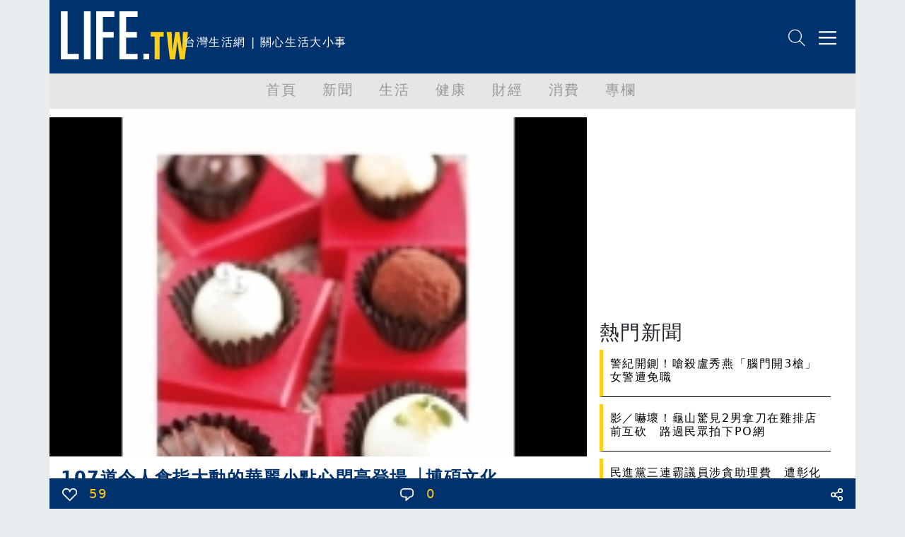

--- FILE ---
content_type: text/html; charset=utf-8
request_url: https://life.tw/?app=view&no=161413
body_size: 19463
content:
<!DOCTYPE html>
<html lang="zh-Hant">
    <head>
        <meta charset="UTF-8">
        <meta http-equiv="X-UA-Compatible" content="IE=edge">
        <meta name="viewport" content="width=device-width, initial-scale=1.0">
        <meta name='dailymotion-domain-verification' content='dmxna7rrwzh55qq9p' />
                    <meta name="robots" content="index,follow,max-image-preview:large,max-snippet:-1,max-video-preview:-1">
                <script async src="https://securepubads.g.doubleclick.net/tag/js/gpt.js"></script>
                    <meta property="dable:item_id" content="161413" >
                    <meta property="article:published_time" content="2014-08-27T14:52:21+08:00" >
                    <meta property="dable:author" content="博碩文化 DrMaster" >
                    <meta property="article:section" content="旅遊美食" >
                    <meta name="keywords" content="Life生活網，文章分享" >
                    <meta property="og:title" content="107道令人食指大動的華麗小點心閃亮登場 │博碩文化 | LIFE生活網" >
                    <meta name="description" content="時尚優雅的一口料理，不僅可當作前菜、副菜或用來裝飾主餐，還能增添可愛、華麗的用餐氛圍～輕鬆搞定派對X下午茶X宴客X家庭料理場合！小巧的食物光是看起" >
                    <meta property="og:description" content="時尚優雅的一口料理，不僅可當作前菜、副菜或用來裝飾主餐，還能增添可愛、華麗的用餐氛圍～輕鬆搞定派對X下午茶X宴客X家庭料理場合！小巧的食物光是看起" >
                    <meta property="og:url" content="https://life.tw/?app=view&no=161413" >
                    <meta property="og:type" content="article" >
                    <meta property="og:image" content="https://blog.life.com.tw/album/9/161413.jpeg?t=1409122750" >
                    <meta property="og:image:width" content="1200" >
                    <meta property="og:image:height" content="630" >
                    <meta property="fb:app_id" content="549703276816054" >
                <title>107道令人食指大動的華麗小點心閃亮登場 │博碩文化</title>
        <link rel="icon" href="/static/images/icon.png" type="image/png" />
            <link rel="preconnect" href="https://cdn.jsdelivr.net">
            <link rel="preconnect" href="https://www.googletagmanager.com">
            <link rel="preconnect" href="https://www.google-analytics.com">
            <link rel="preconnect" href="https://pagead2.googlesyndication.com">
            <link rel="preconnect" href="https://securepubads.g.doubleclick.net">
            <link rel="preconnect" href="https://static.dable.io">
            <link rel="preconnect" href="https://api.popin.cc">
            <link rel="preconnect" href="https://vote.qoolquiz.com">
            <link rel="preconnect" href="https://blog.life.com.tw">
                                    <link rel="preload" as="image" href="/static/images/logo/logo01.svg" type="image/svg+xml"/>
                                                <link rel="preload" as="image" href="/static/images/NetvigationBar/search.png"/>
                                    <link rel="preload" as="image" href="/static/images/NetvigationBar/member.png"/>
                                    <link rel="preload" as="image" href="https://blog.life.com.tw/album/9/161413.jpeg?t=1409122750"/>
                                                                        <link rel="preload" as="style" href="//cdn.jsdelivr.net/npm/bootstrap@5.1.3/dist/css/bootstrap.min.css?v=202208121812"/>
                                <link rel="stylesheet" href="//cdn.jsdelivr.net/npm/bootstrap@5.1.3/dist/css/bootstrap.min.css?v=202208121812" media="all">
            <link rel="stylesheet" href="/static/fontawesome/css/font-awesome.min.css" media="all">
                        <style type="text/css">
        #header,.nav,body{letter-spacing:.1em}#main,#navmenu,.nav,body{padding:0}.h-157,.w-630{background-size:cover}.list-title,.mkld-title,.mnld-title{text-overflow:ellipsis}.card-search-images-auto-resize,.card-search-sm-images-auto-resize,.category-article-list img,.category-left-right-list img,.cyclePicture img{object-fit:cover;object-position:top}.article img,body{max-width:100%!important}body{font-family:Ubuntu,"Segoe UI",system-ui,-apple-system,sans-serif;margin:0;overflow-x:hidden}.bg-e9ecef{background-color:#e9ecef}.bg-d3ebed{background-color:#d3ebed}.bg-f2f2f2{background-color:#f2f2f2}.bg-ffcf17{background-color:#ffcf17}.text-ffcf17{color:#ffcf17}.text-00326e{color:#00326e}#header,.pop-menu{background-color:#00326e;color:#fff}.font-size-20{font-size:20px!important}.border-ffcf17{border-color:#ffcf17}#header{height:104px}#header #logo{height:68px}#header #intro{display:inline-block;height:68px}#netvigation{margin-top:40px;text-align:right;margin-right:2px}#netvigation img{width:25px;margin-left:10px}#navmenu{background-color:#e6e6e6;height:50px;margin:0}.nav{margin:0;font-size:20px;font-weight:500;flex-wrap:nowrap;overflow-x:auto}.comment-bottom,.list-title,.mkld-title,.mnld-title{overflow:hidden}.nav a{color:#999}.nav-item{min-width:5rem}.active{color:#00326e!important;border-bottom:5px solid #00326e}#main{margin:12px;min-height:calc(100vh - 150px)}.main-left{margin:0;padding:0 0 0 10px}.main-left h3{color:#00326e;font-size:30px;font-weight:900}.main-left img{width:30px;margin-top:-7px;margin-right:5px}.main-right{margin:0;padding:0 15px 0 0;text-align:right}.main-left h3 span{display:inline-block;margin-left:10px;font-size:18px;font-weight:500}.main-right h3{color:#00326e;font-size:16px;font-weight:700;margin-top:20px}.main-right h3 span{display:inline-block;margin-top:10px;margin-left:10px;font-size:14px;font-weight:500}#weather{border-bottom:5px solid #ffcf17;padding-bottom:8px;margin-left:-25px!important;margin-bottom:20px}.weather-left{margin:10px 0 0;padding:0}.weather-left .area-select{border:1px solid #00326e;color:#00326e;font-weight:500}.weather-right{text-align:right;margin:0;padding:10px 0 0}.weather-highest,.weather-lowest,.weather-rain{padding-left:5px}.weather-right img{width:30px}.card-hide{display:none}.cyclePicture img{width:114%;height:280px;margin-left:-25px!important}.w-630{min-width:540px;min-height:480px}.new-card-img-overlay{position:absolute;right:0;bottom:0;left:0;padding-top:1rem;padding-bottom:0;width:114%!important;margin-left:-25px!important;margin-bottom:-18px}.new-card-img-overlay-title-body{margin:0 auto;width:95%;background-color:#fff;color:#000;padding:5px;border-radius:5px}.main-left-parent{width:114%!important;margin-left:-30px!important}.no-border{border:0!important}.weather-temperature{color:#00326e;font-size:4em;font-weight:700}.weather-img{padding-top:40px;text-align:center}.weather-img img{width:70%}.weather-detial{font-weight:900;font-size:10px;color:#00326e}.weather-detial img{width:22%}.weather-lowest{display:inline-block}.main-news-list-header{color:#00326e;font-weight:700;padding-top:20px;padding-bottom:20px}.article-more-list-goto,.main-news-list-header h3{color:#00326e;font-size:16px;font-weight:700}.main-news-list{color:#000;font-size:16px;font-weight:500;width:110%;margin-left:-25px}.article-mnld-title,.mnld-title{width:99%;border-left:5px solid #ffcf17;border-bottom:1px solid #000;margin-bottom:10px;padding:10px}.main-news-list-detial{color:#000}.mkld-title{border:3px solid #ffcf17;padding:10px;margin-bottom:5px;white-space:nowrap;color:#00326e;font-size:16px;font-weight:700}.h6-font-weight{font-weight:700;margin:0;padding:0}.card-parent>.card{min-height:300px;border:0}.h-157{min-width:100%;min-height:320px}.articl-album,.article-more-list-album,.card-images-auto-resize{width:100%;height:280px;object-fit:cover;object-position:top}.card-search-images-auto-resize{width:100%;height:100px}.card-search-sm-images-auto-resize{width:100%;height:250px}.list-title{max-height:50px;font-size:20px}.text-red{color:red!important}.text-yellow{color:#fbb03b!important}.text-blue{color:#00326e!important}.life-declare-logo{padding-bottom:30px;color:#00326e;font-weight:700}.life-declare-logo img{width:170px}.life-declare-logo span{display:inline-block;padding-left:10px;height:50px;padding-top:60px}.life-declare-intro div{height:100px;padding:2%}.index-category-div h3,.life-declare-intro span{font-size:24px;font-weight:900}.life-declare{padding:80px}.index-category-div{padding-top:50px;padding-bottom:50px;text-align:center;color:#00326e;font-weight:500}.index-category-div h4{font-size:18px;font-weight:900}.fs-7,.fsw-14,.life-footer>p{font-size:14px}.border-right-00326e{border-right:1px solid #00326e}.icd-list{margin-left:4%;margin-right:4%}.category-left-right-list img{width:100%;height:750px}.category-article-list img{width:100%;height:200px}.life-footer{color:#fff}.life-footer img{width:100%}.life-footer>div{text-align:center;padding-bottom:20px}.bg-00326e{background-color:#00326e}.life-footer>p{margin:0;padding:0;text-align:center;font-weight:100}.comment-bottom-desktop{position:fixed;bottom:0;width:69%;left:15.5%}.comment-bottom-mobile{position:fixed;bottom:0;width:100%;left:0}.comment-function span{padding-left:5px;padding-right:5px}.comment-comment-svg,.comment-like-svg,.comment-share-svg{height:18px;padding-left:10px;padding-right:10px}.article a,.article a span,.article p a{color:#000!important;font-weight:initial;text-decoration:none}.article-title{font-size:24px;font-weight:700}.solo-function-list{width:112%!important;margin-left:-25px!important}@media (min-width:576px){.articl-album,.article-more-list-album,.cyclePicture img{width:100%;object-fit:cover;object-position:top}.articl-album{height:480px}.article-more-list-album{height:200px}#weather,.main-left-parent,.new-card-img-overlay,.solo-function-list{width:100%!important;margin-left:0!important}.cyclePicture img{height:480px;margin-left:0!important}#weather{margin-bottom:0}.main-news-list{width:100%;margin-left:0}}@media (min-width:768px){.articl-album,.article-more-list-album,.cyclePicture img{width:100%;object-fit:cover;object-position:top}.articl-album{height:480px}.article-more-list-album{height:200px}#weather,.main-left-parent,.new-card-img-overlay,.solo-function-list{width:100%!important;margin-left:0!important}.cyclePicture img{height:480px;margin-left:0!important}#weather{margin-bottom:20px}.main-news-list{width:100%;margin-left:0}}@media (min-width:992px){.articl-album,.article-more-list-album,.cyclePicture img{width:100%;object-fit:cover;object-position:top}.articl-album{height:480px}.article-more-list-album{height:200px}#weather,.main-left-parent,.new-card-img-overlay,.solo-function-list{width:100%!important;margin-left:0!important}.cyclePicture img{height:480px;margin-left:0!important}#weather{margin-bottom:20px}.main-news-list{width:100%;margin-left:0}}@media (min-width:1200px){.articl-album,.article-more-list-album,.cyclePicture img{width:100%;object-fit:cover;object-position:top}.articl-album{height:480px}.article-more-list-album{height:200px}#weather,.main-left-parent,.new-card-img-overlay,.solo-function-list{width:100%!important;margin-left:0!important}.cyclePicture img{height:480px;margin-left:0!important}#weather{margin-bottom:20px}.main-news-list{width:100%;margin-left:0}}@media (min-width:1400px){.articl-album,.article-more-list-album,.cyclePicture img{width:100%;object-fit:cover;object-position:top}.articl-album{height:480px}.article-more-list-album{height:200px}#weather,.main-left-parent,.new-card-img-overlay,.solo-function-list{width:100%!important;margin-left:0!important}.cyclePicture img{height:480px;margin-left:0!important}#weather{margin-bottom:20px}.main-news-list{width:100%;margin-left:0}}.article .col-md-3,.article img{width:100%!important}.article img{min-width:100%!important;border:1px solid silver}.solo-function{color:#00326e;font-size:26px;font-weight:900}.solo-function span{color:#00326e;font-size:18px;font-weight:900;padding-left:15px}.fsw-24{font-size:24px}.article figcaption{margin-top:10px;margin-bottom:20px;font-size:16px!important}.article .adsbygoogle{margin-top:20px;margin-bottom:20px}.embed-container,.embed-def-container{position:relative;padding-bottom:56.25%;height:0;overflow:hidden;max-width:100%}.embed-container embed,.embed-container iframe,.embed-container object{position:absolute;top:0;left:0;width:100%;height:100%}.embed-def-container embed,.embed-def-container iframe,.embed-def-container object{position:absolute;top:0;left:0;width:auto;height:100%}.embed-instagram-container embed,.embed-instagram-container iframe,.embed-instagram-container object{top:0;left:0;width:100%;min-height:1240px}        </style>
                    <!-- 防止 Google AdSense 用 !important 清除 min-height（必須用 ID selector）-->
        <style type="text/css">
        #adFrame1,
        #adFrame2,
        #adFrame3,
        #adFrame4 {
            min-height: 280px !important;
            max-height: none !important;
        }
        .divADFrame {
            min-height: 280px !important;
            max-height: none !important;
        }
        </style>
        <script>window.jsData=new function(f){eval("var data = arguments[0] || {};");var d=function(a){if(1>a.length)return"";var b="data",c;for(c=0;c<a.length;c++)b+="."+a[c];return b},e=function(a){var b=[],c;for(c=0;c<a.length;c++)b.push(a[c]);return b};this.exists=function(){if(1>arguments.length)return!1;eval("var returnValue = false;");var a=d(e(arguments));try{eval("if(typeof "+a+" != 'undefined'){returnValue = true;}")}catch(b){}return eval("(function() {return returnValue;});")()};this.get=function(){eval("var returnValue = null;");
                var a=eval("(function() {return returnValue;});"),b=e(arguments);if(!this.exists.apply(this,b))return a();b=d(b);eval("returnValue = "+b);return a()};this.getAll=function(){return f}}([]);</script>
        <script>
        (function(m){(function(e,l){var n=[],p=e.length+l.length+1,k=function(){--p;0==p&&n.forEach(function(c){c.call()})};window.jsReady=function(c){0==p?c.call():n.push(c)};document.addEventListener("DOMContentLoaded",function(){k()});0<e.length&&function(){var c=document.querySelector("head"),f=document.createDocumentFragment();e.forEach(function(d){var a=document.createElement("script");a.addEventListener("load",function(){k()});a.async=!0;a.src=d.src;d.attr.forEach(function(g){a.setAttribute(g.name,g.value)});f.appendChild(a)});
c.appendChild(f)}();if(0<l.length){var b=null,q=function(){var c=document.querySelector("head"),f=document.createDocumentFragment();l.forEach(function(d){var a=document.createElement("script");a.addEventListener("load",function(){k()});a.addEventListener("error",function(){k()});a.async=!0;a.src=d.src;d.attr.forEach(function(g){a.setAttribute(g.name,g.value)});if("function"==typeof d.onBefore)d.onBefore();f.appendChild(a)});c.appendChild(f)},h=function(){null!=b&&(b.removeEventListener("load",h),
b.removeEventListener("error",h));"function"==typeof window.requestAnimationFrame?window.requestAnimationFrame(function(){window.requestAnimationFrame(function(){q()})}):q()};document.addEventListener("DOMContentLoaded",function(){var r="requestIdleCallback"in window?requestIdleCallback:function(cb){requestAnimationFrame(function(){requestAnimationFrame(cb)})};window.addEventListener("load",function(){r(h)})})}})([{src:"https://cdn.jsdelivr.net/npm/vanilla-lazyload@17.7.0/dist/lazyload.min.js",attr:[]},{src:"/static/js/library.js?v="+
m,attr:[]},{src:"/static/js/public.js?v="+m,attr:[]}],[{src:"//ajax.googleapis.com/ajax/libs/jquery/3.6.0/jquery.min.js",attr:[]},{src:"https://cdn.jsdelivr.net/npm/bootstrap@5.1.3/dist/js/bootstrap.bundle.min.js",attr:[{name:"integrity",value:"sha384-ka7Sk0Gln4gmtz2MlQnikT1wXgYsOg+OMhuP+IlRH9sENBO0LRn5q+8nbTov4+1p"},{name:"crossorigin",value:"anonymous"}]}])})("202208121812");
        </script>
            <link rel="canonical" href="https://life.tw/?app=view&no=161413">

<script type="application/ld+json">
{"@context":"https:\/\/schema.org","@type":"NewsArticle","mainEntityOfPage":{"@type":"WebPage","@id":"https:\/\/life.tw\/?app=view&no=161413"},"headline":"107\u9053\u4ee4\u4eba\u98df\u6307\u5927\u52d5\u7684\u83ef\u9e97\u5c0f\u9ede\u5fc3\u9583\u4eae\u767b\u5834 \u2502\u535a\u78a9\u6587\u5316","url":"https:\/\/life.tw\/?app=view&no=161413","thumbnailUrl":"https:\/\/blog.life.com.tw\/album\/9\/161413.jpeg?t=1409122750","articleSection":"\u65c5\u904a\u7f8e\u98df","creator":["Life\u751f\u6d3b\u7db2"],"image":{"@type":"ImageObject","url":"https:\/\/blog.life.com.tw\/album\/9\/161413.jpeg?t=1409122750","width":1200,"height":630},"dateCreated":"2014-08-27T14:52:21+08:00","datePublished":"2014-08-27T14:52:21+08:00","dateModified":"2014-08-27T14:52:21+08:00","publisher":{"@type":"Organization","name":"Life\u751f\u6d3b\u7db2","url":"https:\/\/life.tw\/","logo":{"@type":"ImageObject","url":"https:\/\/life.tw\/static\/images\/cover\/default.png","width":600,"height":60}},"author":{"@type":"Person","name":"\u535a\u78a9\u6587\u5316 DrMaster","url":"https:\/\/life.tw\/?app=author&no=80976"},"speakable":{"@type":"SpeakableSpecification","xpath":["\/html\/head\/meta[@property='og:title']\/@content","\/html\/head\/meta[@property='og:description']\/@content"]},"description":"\u6642\u5c1a\u512a\u96c5\u7684\u4e00\u53e3\u6599\u7406\uff0c\u4e0d\u50c5\u53ef\u7576\u4f5c\u524d\u83dc\u3001\u526f\u83dc\u6216\u7528\u4f86\u88dd\u98fe\u4e3b\u9910\uff0c\u9084\u80fd\u589e\u6dfb\u53ef\u611b\u3001\u83ef\u9e97\u7684\u7528\u9910\u6c1b\u570d\uff5e\u8f15\u9b06\u641e\u5b9a\u6d3e\u5c0dX\u4e0b\u5348\u8336X\u5bb4\u5ba2X\u5bb6\u5ead\u6599\u7406\u5834\u5408\uff01\u5c0f\u5de7\u7684\u98df\u7269\u5149\u662f\u770b\u8d77"}</script>

    </head>
    <body class="bg-e9ecef">
        <div class="overflow-hidden container-sm container-xxl mx-auto m-0 p-0">
    <div class="bg-white m-0 p-0">
        <!-- 標題宣告 -->
        <header id="header">
            <div class="row p-0 m-0">
                <div class="col">
                    <div class="row">
                        <div class="col-xxl-3 col-xl-3 col-lg-4 col-md-4 col m-0 p-0 pt-3 ps-3"><a href="/" alt="Life生活網"><img src="/static/images/logo/logo01.svg" alt="Life生活網" id="logo" width="180" height="68"></a></div>
                        <div class="col m-0 p-0 pt-5 d-none d-xxl-block d-xl-block d-lg-block"><span id="intro">台灣生活網 | 關心生活大小事</span></div>
                    </div>
                </div>
                <div class="col-5 col-xxl-4 col-xl-4 col-lg-4 col-md-4 col-sm-5">
                    <div class="row" id="netvigation">
                        <div class="col">
                            <a class="btn m-0 p-0" data-bs-toggle="offcanvas" data-bs-target="#offcanvasRight" aria-controls="offcanvasRight"><img src="/static/images/NetvigationBar/search.png" alt="搜尋" width="25" height="25"></a>
                            <img class="d-none" src="/static/images/NetvigationBar/member.png" alt="會員" width="25" height="25">
                            <a class="btn m-0 p-0" data-bs-toggle="offcanvas" data-bs-target="#offcanvasRight" aria-controls="offcanvasRight"><img src="/static/images/NetvigationBar/menu.png" alt="選單" width="25" height="25"></a>
                        </div>
                    </div>
                </div>
            </div>
        </header>
        <!-- 標題宣告 -->
        <!-- 分類選單 -->
        <nav id="navmenu" class="overflow-hidden">
            <ul class="nav  justify-content-center">
            <li class="nav-item">
                <a class="nav-link" href="/">首頁</a>
            </li>
                            <li class="nav-item">
                    <a class="nav-link" data-group-id="1" href="/?app=category&act=parent&id=1">新聞</a>
                </li>
                            <li class="nav-item">
                    <a class="nav-link" data-group-id="2" href="/?app=category&act=parent&id=2">生活</a>
                </li>
                            <li class="nav-item">
                    <a class="nav-link" data-group-id="3" href="/?app=category&act=parent&id=3">健康</a>
                </li>
                            <li class="nav-item">
                    <a class="nav-link" data-group-id="4" href="/?app=category&act=parent&id=4">財經</a>
                </li>
                            <li class="nav-item">
                    <a class="nav-link" data-group-id="5" href="/?app=category&act=parent&id=5">消費</a>
                </li>
                            <li class="nav-item">
                    <a class="nav-link" data-group-id="6" href="/?app=category&act=parent&id=6">專欄</a>
                </li>
                        </ul>
        </nav>
        <!-- 分類選單 -->
        <!--分類點擊選單彈出-->
        <div class="pop-menu offcanvas offcanvas-end border-start border-warning border-5" tabindex="-1" id="offcanvasRight" aria-labelledby="offcanvasRightLabel">
            <div class="offcanvas-body">
                    <div class="col-12">
                        <div class="input-group mb-3">
                            <input id="headerSearchText" type="text" class="form-control" placeholder="請輸入關鍵字" aria-label="請輸入關鍵字" aria-describedby="button-addon2">
                            <button class="btn btn-warning" type="button" id="headerSearch">搜尋</button>
                        </div>
                    </div>
                    <div class="col-12 m-0 p-0 text-end">
                        <button type="button" class="btn-close btn-close-white" data-bs-dismiss="offcanvas" aria-label="Close"></button>
                    </div>
                                    <div class="col-11 m-0 p-0 mb-3 pb-2 ms-3 border-bottom" data-group-id="1"><a class="m-0 p-0 btn text-reset dropdown-toggle" href="/?app=category&act=parent&id=1">新聞</a> </div>
                                    <div class="col-11 m-0 p-0 mb-3 pb-2 ms-3 border-bottom" data-group-id="2"><a class="m-0 p-0 btn text-reset dropdown-toggle" href="/?app=category&act=parent&id=2">生活</a> </div>
                                    <div class="col-11 m-0 p-0 mb-3 pb-2 ms-3 border-bottom" data-group-id="3"><a class="m-0 p-0 btn text-reset dropdown-toggle" href="/?app=category&act=parent&id=3">健康</a> </div>
                                    <div class="col-11 m-0 p-0 mb-3 pb-2 ms-3 border-bottom" data-group-id="4"><a class="m-0 p-0 btn text-reset dropdown-toggle" href="/?app=category&act=parent&id=4">財經</a> </div>
                                    <div class="col-11 m-0 p-0 mb-3 pb-2 ms-3 border-bottom" data-group-id="5"><a class="m-0 p-0 btn text-reset dropdown-toggle" href="/?app=category&act=parent&id=5">消費</a> </div>
                                    <div class="col-11 m-0 p-0 mb-3 pb-2 ms-3 border-bottom" data-group-id="6"><a class="m-0 p-0 btn text-reset dropdown-toggle" href="/?app=category&act=parent&id=6">專欄</a> </div>
                                <div class="col-11 m-0 p-0 mb-3 pb-2 ms-3 border-bottom" ><a class="m-0 p-0 btn text-reset" href="/Index/partner">合作夥伴</a> </div>
                    <div class="col-11 m-0 p-0 mb-3 pb-2 ms-3">
                        <button type="button" class="btn btn-outline-light">登入</button>
                        <button type="button" class="btn btn-outline-light">註冊</button>
                    </div>
                </div>
        </div>
        <!--分類點擊選單彈出-->
        <!-- 首頁內容頁 -->
        <div id="main" style="min-height: calc(100vh - 150px);">
            <script async defer src="https://connect.facebook.net/en_US/sdk.js#xfbml=1&version=v3.2"></script>
<script async defer src="static/js/socket.io.js"></script>
<script>
    window.noad = 0;
    window.contentId = 161413;
    window.vTitle = "107道令人食指大動的華麗小點心閃亮登場 │博碩文化";
    window.childCategoryId = 87;
    window.parentID = 2;
    window.authorId = 80976;
    window.forwardUserId = 0;
    //如果無首圖,改換成js抓圖
    let jsAutoGetCoverPhoto = true;
    let CoverPhoto = "https://blog.life.com.tw/album/9/161413.jpeg?t=1409122750";
            jsAutoGetCoverPhoto = false;
    </script>
<style type="text/css">
.main-news-list-detial{cursor: pointer;}
.articleRightList, .articleLeftAd{margin-left: .6rem;}
#articleBottom{width: 100%;bottom: 0;left: 50%;height: 43px;position: fixed;overflow: hidden;display: block;z-index: 1000;}
.shareIcon{float: left;margin-right: 1.2rem;width: 50px;height: 50px;display: block;cursor: pointer;}
.shareIcon i {font-size: 4rem;}
.article figure { width: 100% !important;height: 100% !important; }
.divADFrame {
    margin-top: 40px;
    margin-bottom: 40px;
    width: 100%;
    min-height: 280px;
}
/*.shareIcon::before{font-family: 'FontAwesome';font-size: 2rem;background-repeat: no-repeat;}*/
/*#shareFacebook::before{color:#1B74E4;content:'\f082';}*/
/*#shareTwitter::before{color:rgb(29, 155, 240);content:'\f081';}*/
</style>
<div class="row">
    <!-- 文章左側 -->
    <div class="col-xxl-8 col-xl-8 col-md col-sm-12 p-xxl-2 p-0 p-sm-0">
        <!-- 封面圖片 -->
        <img class="articl-album" src="https://blog.life.com.tw/album/9/161413.jpeg?t=1409122750" alt="107道令人食指大動的華麗小點心閃亮登場 │博碩文化" fetchpriority="high" decoding="async" loading="eager">
        <!-- 封面圖片 -->
        <!-- 標題 -->
        <div class="col"><h1 class="m-3 text-00326e article-title">107道令人食指大動的華麗小點心閃亮登場 │博碩文化</h1></div>
        <div class="row">
            <span class="col ms-3 mb-3 text-blue text-truncate">博碩文化 DrMaster</span>
            <span class="col mb-3 text-blue text-truncate">2014-08-27 14:52</span>
        </div>
        <!-- 標題 -->
        <center class="col p-0 m-0" id="adFrame4"></center>
        <!-- 文章內容 -->
        <div class="col m-3 font-size-20 article" itemprop="articleBody">
                        <p>
  <strong>時尚優雅的一口料理，</strong><br>
  <strong>不僅可當作前菜、副菜或用來裝飾主餐，</strong><br>
  <strong>還能增添可愛、華麗的用餐氛圍～</strong><br>
  <strong>輕鬆搞定派對X下午茶X宴客X家庭料理場合！</strong>
</p>
<p>
  <strong><img class="lazy" width="100%" data-src="http://fc.sharewa.com/upload_file/7/content/0faf40e9-53fd-fac5-1cfa-0129c8e04d4d.jpg"></strong>
</p>
<p>
  小巧的食物光是看起來，就覺得十分可愛！只要為這類的料理、點心加上一點巧思，便能端上餐桌並傳達出：「歡迎來到我家作客，讓我們一起度過愉快的時光吧！」的訊息。不論是宴客還是一般的聚會都很適合食用，到訪的客人也會因此而露出開心的笑容，透過食物就能讓現場氣氛熱絡起來！
</p>
<p>
  本書介紹了許多容易拿取又方便食用的107道小巧料理，不僅適合宴客、聚會的場合及作為平常餐桌的擺飾，也適合在小酌及點心時間享用。只要擁有這本書，就能做出適合各種場合的小料理。舉凡肉類、魚類與蔬菜組合，到麵粉類、飯類以及甜食類的點心，裡頭集結了許多外觀可愛且吃起來又有飽足感的食譜。
</p>
<p>
  <img class="lazy" width="100%" data-src="http://fc.sharewa.com/upload_file/7/content/054fb7b1-53fd-fac5-1cfa-3b5245b2d5f4.jpg">
</p>
<p>
  <strong>【本書特色】</strong>
</p>
<p>
  ★107道一口料理創意提案，讓人回味無窮、吮指再三！<br>
  ★融入許多適合家庭餐桌的食譜提案。<br>
  ★收錄各種場合都能派上用場的一口料理與小點心。<br>
  ★食譜類別包羅萬象，涵蓋各式各樣的風味。<br>
  ★運用多種小料理擺盤，組合成豐盛又美味的餐點。
</p>
<p>
  食類的點心，裡頭集結了許多外觀可愛且吃起來又有飽足感的食譜。
</p>
<p>
  <strong>【作者簡介】</strong>
</p>
<p>
  文字‧攝影_稻田多佳子
</p>
<p>
  1968年12月出生，居住於京都。2000年架設點心網站「CARAMEL MILK TEA」後，立即獲得廣大迴響。著有《多佳子@caramel milk tea小姐的 “到哪都受歡迎”的輕食&amp;點心食譜》（小社刊出版）、《多佳子@caramel milk
  tea小姐的“實在好吃、好做”的餅乾&amp;奶油蛋糕食譜》（主婦&amp;生活社出版）、《多佳子小姐的好評便當～216道省事又美味的便當配菜食譜～》（Mynavi出版）等等。具有家庭主婦精神，經過多番試驗後所分享出來的食譜，大家在家也都能夠輕易地製作出來。
</p>
<p>
  部落格 <a href="http://takako.presen.to/">http://takako.presen.to/</a>
</p>
<p>
  <strong>【看食譜】</strong>
</p>
<p>
  <strong><img class="lazy" width="100%" data-src="http://fc.sharewa.com/upload_file/7/content/07c2b2b2-53fd-fac5-1cfa-562c346e515c.jpg"></strong>
</p>
<p>
  <img class="lazy" width="100%" data-src="http://fc.sharewa.com/upload_file/7/content/09621744-53fd-fac5-1cfa-f2b2d2d54c96.jpg">
</p>
<p>
  <img class="lazy" width="100%" data-src="http://fc.sharewa.com/upload_file/7/content/0a848b65-53fd-fac5-1cfa-8640c04c484c.jpg">
</p>
<p>
  <img class="lazy" width="100%" data-src="http://fc.sharewa.com/upload_file/7/content/0b7b4fb5-53fd-fac5-1cfa-6a6a4131270e.jpg">
</p>
<p>
  <img class="lazy" width="100%" data-src="http://fc.sharewa.com/upload_file/7/content/0c96a935-53fd-fac5-1cfa-ba0122c488dc.jpg">
</p>
<p>
  <img class="lazy" width="100%" data-src="http://fc.sharewa.com/upload_file/7/content/0dda6ad1-53fd-fac5-1cfa-ec78287842ac.jpg">
</p>
<p>
  <img class="lazy" width="100%" data-src="http://fc.sharewa.com/upload_file/7/content/0ecdac76-53fd-fac5-1cfa-809b22b74932.jpg">
</p>
<p>
  <img class="lazy" width="100%" data-src="http://fc.sharewa.com/upload_file/7/content/10a50915-53fd-fac5-1cfa-142b96f67ce9.jpg">
</p>
<p>
  <img class="lazy" width="100%" data-src="http://fc.sharewa.com/upload_file/7/content/12b9c965-53fd-fac5-1cfa-590d6ce25bb8.jpg">
</p>
<p>
  <img class="lazy" width="100%" data-src="http://fc.sharewa.com/upload_file/7/content/13966c13-53fd-fac5-1cfa-33c020475894.jpg">
</p>
<p>
  &nbsp;【《<a href="http://www.drmaster.com.tw/" target="_blank">博碩文化</a>》官方網站：《<a href="https://www.facebook.com/DrMasterTW" target="_blank">博碩文化</a>》官方粉絲團】&nbsp;
</p>        </div>
        <div class="col m-0 p-0 pt-2 pb-2 mx-auto">
            <a href="https://news.google.com/publications/CAAqBwgKMKa0nwsws763Aw?hl=zh-TW&gl=TW&ceid=TW%3Azh-Hant" target="_blank"><img src="/static/images/googleNews.jpg" alt="在 Google 新聞上追蹤 Life 生活網" loading="lazy" style="width:100%;height:auto"></a>
        </div>
        <style>
            .remove-text-decoration {
                text-decoration: none;
            }
        </style>
        <div class="col m-0 p-0 mx-auto">
            <div class="fbIFrameShare"></div>
        </div>
        <div class="col">
            <div class="HotNewsVideo" id="HotNewsVideo"></div>
        </div>
        
        <div class="col m-0 p-0">
            <div id="_popIn_recommend_banner"></div>  
            <script type="text/javascript">
                (function() {
                    // 使用 IntersectionObserver 延遲載入 PopIn
                    var loadPopIn = function() {
                        var pa = document.createElement('script'); 
                        pa.type = 'text/javascript'; 
                        pa.charset = "utf-8"; 
                        pa.async = true;
                        pa.src = window.location.protocol + "//api.popin.cc/searchbox/life_tw.js";
                        var s = document.getElementsByTagName('script')[0]; 
                        s.parentNode.insertBefore(pa, s);
                    };
                    
                    var target = document.getElementById('_popIn_recommend_banner');
                    if (target) {
                        if ('IntersectionObserver' in window) {
                            var observer = new IntersectionObserver(function(entries) {
                                entries.forEach(function(entry) {
                                    if (entry.isIntersecting) {
                                        loadPopIn();
                                        observer.unobserve(entry.target);
                                    }
                                });
                            }, { rootMargin: '300px 0px' });
                            observer.observe(target);
                        } else {
                            // Fallback for browsers without IntersectionObserver
                            window.addEventListener('load', loadPopIn);
                        }
                    }
                })(); 
            </script>
        </div>
        <div class="col m-0 p-0">
            <div id="dablewidget_zlvm1eL7_3703rJgo" data-widget_id-pc="zlvm1eL7" data-widget_id-mo="3703rJgo">
                <!-- Dable widget 將在進入視窗時載入 -->
            </div>
        </div>
        <!-- vote.qoolquiz 投票嵌入 -->
        <center id="voteQoolquizEmbed"></center>
        <!-- vote.qoolquiz 留言 -->
        <center id="commentQoolquizEmbed" data-url="https://life.tw/?app=view&no=161413" style="margin:5px 10px;"></center>
        <script>
        (function() {
            var loadVoteSDK = function() {
                (window.VQAPIReady = (window.VQAPIReady || [])).push(function(VQAPI) {
                    VQAPI.vote.render(document.getElementById('voteQoolquizEmbed'));
                    VQAPI.comment.render(document.getElementById('commentQoolquizEmbed'), '', {
                        displayStyle : 'yellow',
                        event : {
                            load : function(response) {
                                let commentCountElement = document.getElementById('commentCount');
                                if(commentCountElement !== null) {
                                    commentCountElement.innerHTML = response.info.count;
                                }
                            },
                            messageCreated : function(response) {
                                let commentCountElement = document.getElementById('commentCount');
                                if(commentCountElement !== null) {
                                    commentCountElement.innerHTML = response.info.count;
                                }
                            }
                        }
                    });
                });
                
                let s = document.createElement('script');
                s.src = '//vote.qoolquiz.com/Static/Sdk/vqapi.min.js?v=6';
                s.async = true;
                document.getElementsByTagName('head')[0].appendChild(s);
            };
            
            // 使用 IntersectionObserver 延遲載入
            var target = document.getElementById('voteQoolquizEmbed');
            if (target) {
                if ('IntersectionObserver' in window) {
                    var observer = new IntersectionObserver(function(entries) {
                        entries.forEach(function(entry) {
                            if (entry.isIntersecting) {
                                loadVoteSDK();
                                observer.unobserve(entry.target);
                            }
                        });
                    }, { rootMargin: '300px 0px' });
                    observer.observe(target);
                } else {
                    window.addEventListener('load', loadVoteSDK);
                }
            }
        })();
        </script>
        <!-- 文章內容 -->
        <!-- 文章關鍵字 -->
        <div class="col m-3 article-keywordlist">

        </div>
        <!-- 文章關鍵字 -->
        <!-- 黃色分隔線 -->
        <div class="col border-bottom border-4 border-warning ms-3 me-3">
        </div>
        <!-- 黃色分隔線 -->
        <!-- 相關文章 -->
        <!-- 相關文章 -->
        <div class="col m-0 p-0">
            <div id="dablewidget_wXQ26GAo_1XDgwGZl" data-widget_id-pc="wXQ26GAo" data-widget_id-mo="1XDgwGZl">
                <!-- Dable widget 將在進入視窗時載入 -->
            </div>
        </div>
        <!-- 熱門文章 -->
        <div class="col mt-3 ms-3 solo-function ">熱門文章</div>
        <div class="row m-2">
                                        <div class="col-12">
                <div class="card mb-3 solo-function-list">
                    <div class="row g-0">
                        <div class="col-md-4">
                                                    <img src="https://new-reporter.com/wp-content/uploads/2026/01/120811-420955306158746812614963842527389371149779309522.jpg" class="img-fluid rounded-start article-more-list-album lazy" alt="台中太平民宅火警延燒8戶！　1人送醫" loading="lazy">
                                                </div>
                        <div class="col-md-8">
                        <div class="card-body">
                            <h5 class="card-title" data-posttime="2026-01-05 23:53:00">台中太平民宅火警延燒8戶！　1人送醫</h5>
                            <p class="card-text"><small class="text-muted">記者爆料網</small></p>
                            <a href="./?app=view&no=2918225" class="stretched-link"></a>
                        </div>
                        </div>
                    </div>
                </div>
            </div>
                                                    <div class="col-12">
                <div class="card mb-3 solo-function-list">
                    <div class="row g-0">
                        <div class="col-md-4">
                                                    <img src="https://new-reporter.com/wp-content/uploads/2025/12/118755-096006663749502466740609428559142300318574855953567952949641354378.png" class="img-fluid rounded-start article-more-list-album lazy" alt="影／嚇壞！龜山驚見2男拿刀在雞排店前互砍　路過民眾拍下PO網" loading="lazy">
                                                </div>
                        <div class="col-md-8">
                        <div class="card-body">
                            <h5 class="card-title" data-posttime="2025-12-31 17:49:00">影／嚇壞！龜山驚見2男拿刀在雞排店前互砍　路過民眾拍下PO網</h5>
                            <p class="card-text"><small class="text-muted">記者爆料網</small></p>
                            <a href="./?app=view&no=2914948" class="stretched-link"></a>
                        </div>
                        </div>
                    </div>
                </div>
            </div>
                                                    <div class="col-12">
                <div class="card mb-3 solo-function-list">
                    <div class="row g-0">
                        <div class="col-md-4">
                                                    <img src="https://new-reporter.com/wp-content/uploads/2025/12/116050-262109794477511779205490657804482941254341555755318112895527099591.jpeg" class="img-fluid rounded-start article-more-list-album lazy" alt="快訊／高雄不動產公司「深夜竄火」！銀行招牌、住宅遭波及" loading="lazy">
                                                </div>
                        <div class="col-md-8">
                        <div class="card-body">
                            <h5 class="card-title" data-posttime="2025-12-26 00:51:00">快訊／高雄不動產公司「深夜竄火」！銀行招牌、住宅遭波及</h5>
                            <p class="card-text"><small class="text-muted">記者爆料網</small></p>
                            <a href="./?app=view&no=2910426" class="stretched-link"></a>
                        </div>
                        </div>
                    </div>
                </div>
            </div>
                                                    <div class="col-12">
                <div class="card mb-3 solo-function-list">
                    <div class="row g-0">
                        <div class="col-md-4">
                                                    <img src="https://storage.ctinews.com/compression/files/default/cut-1767590637-ikAq0EE.jpg" class="img-fluid rounded-start article-more-list-album lazy" alt="民進黨三連霸議員涉貪助理費　遭彰化地檢聲押獲准" loading="lazy">
                                                </div>
                        <div class="col-md-8">
                        <div class="card-body">
                            <h5 class="card-title" data-posttime="2026-01-05 13:46:10">民進黨三連霸議員涉貪助理費　遭彰化地檢聲押獲准</h5>
                            <p class="card-text"><small class="text-muted">中天新聞</small></p>
                            <a href="./?app=view&no=2917721" class="stretched-link"></a>
                        </div>
                        </div>
                    </div>
                </div>
            </div>
                                                    <div class="col-12">
                <div class="card mb-3 solo-function-list">
                    <div class="row g-0">
                        <div class="col-md-4">
                                                    <img src="https://storage.ctinews.com/compression/files/default/cut-1766546083-VsRa8Jg.jpg" class="img-fluid rounded-start article-more-list-album lazy" alt="警紀開鍘！嗆殺盧秀燕「腦門開3槍」女警遭免職" loading="lazy">
                                                </div>
                        <div class="col-md-8">
                        <div class="card-body">
                            <h5 class="card-title" data-posttime="2025-12-24 11:41:33">警紀開鍘！嗆殺盧秀燕「腦門開3槍」女警遭免職</h5>
                            <p class="card-text"><small class="text-muted">中天新聞</small></p>
                            <a href="./?app=view&no=2909045" class="stretched-link"></a>
                        </div>
                        </div>
                    </div>
                </div>
            </div>
                                                    <div class="col-12">
                <div class="card mb-3 solo-function-list">
                    <div class="row g-0">
                        <div class="col-md-4">
                                                    <img src="https://cnews.com.tw/wp-content/uploads/2026/01/2026-01-05_14-22-33_443148.jpg" class="img-fluid rounded-start article-more-list-album lazy" alt="籲行政院如實編列軍人加薪預算　顏寬恒：總預算馬上就能付委" loading="lazy">
                                                </div>
                        <div class="col-md-8">
                        <div class="card-body">
                            <h5 class="card-title" data-posttime="2026-01-05 15:39:22">籲行政院如實編列軍人加薪預算　顏寬恒：總預算馬上就能付委</h5>
                            <p class="card-text"><small class="text-muted">匯流新聞網CNEWS</small></p>
                            <a href="./?app=view&no=2917792" class="stretched-link"></a>
                        </div>
                        </div>
                    </div>
                </div>
            </div>
                                                    <div class="col-12">
                <div class="card mb-3 solo-function-list">
                    <div class="row g-0">
                        <div class="col-md-4">
                                                    <img src="https://storage.ctinews.com/compression/files/default/cut-1767785880-eW3M97H.png" class="img-fluid rounded-start article-more-list-album lazy" alt="曾寶儀哭了！赴西班牙回首演藝路　嘆內心掙扎「常覺得很累」" loading="lazy">
                                                </div>
                        <div class="col-md-8">
                        <div class="card-body">
                            <h5 class="card-title" data-posttime="2026-01-07 19:55:45">曾寶儀哭了！赴西班牙回首演藝路　嘆內心掙扎「常覺得很累」</h5>
                            <p class="card-text"><small class="text-muted">中天新聞</small></p>
                            <a href="./?app=view&no=2919874" class="stretched-link"></a>
                        </div>
                        </div>
                    </div>
                </div>
            </div>
                                                    <div class="col-12">
                <div class="card mb-3 solo-function-list">
                    <div class="row g-0">
                        <div class="col-md-4">
                                                    <img src="//static.life.tw/photo/origin/11H4XL4SZL0G0048W0O04.png" class="img-fluid rounded-start article-more-list-album lazy" alt="直擊馬太鞍溪崩塌現場！《我們的島》深入上游揭開堰塞湖真相：不只是一場災難" loading="lazy">
                                                </div>
                        <div class="col-md-8">
                        <div class="card-body">
                            <h5 class="card-title" data-posttime="2026-01-05 12:02:28">直擊馬太鞍溪崩塌現場！《我們的島》深入上游揭開堰塞湖真相：不只是一場災難</h5>
                            <p class="card-text"><small class="text-muted">LIFE生活網記者-郭懿慧</small></p>
                            <a href="./?app=view&no=2917575" class="stretched-link"></a>
                        </div>
                        </div>
                    </div>
                </div>
            </div>
                                                    <div class="col-12">
                <div class="card mb-3 solo-function-list">
                    <div class="row g-0">
                        <div class="col-md-4">
                                                    <img src="https://storage.ctinews.com/compression/files/default/cut-1767688450-lfhMk1M.jpg" class="img-fluid rounded-start article-more-list-album lazy" alt="走過就罰500！桃園景福宮前紅色鋪面惹議　多數民眾誤當人行道" loading="lazy">
                                                </div>
                        <div class="col-md-8">
                        <div class="card-body">
                            <h5 class="card-title" data-posttime="2026-01-06 17:06:12">走過就罰500！桃園景福宮前紅色鋪面惹議　多數民眾誤當人行道</h5>
                            <p class="card-text"><small class="text-muted">中天新聞</small></p>
                            <a href="./?app=view&no=2918808" class="stretched-link"></a>
                        </div>
                        </div>
                    </div>
                </div>
            </div>
                                <!-- <div class="col text-end article-more-list-goto">更多→</div> -->
        </div>
        <!-- 熱門文章 -->
        
    </div>
    <!-- 文章左側 -->
    <!-- 文章右側 -->
    <div class="col-xxl-4 col-xl-4 d-none d-xxl-block d-xl-block d-lg-none p-2">
        <!-- 內容頁右側 -->
        <center id="adFrame1" style="min-height:352px; width:336px;"></center>
        <div class="articleRightList">
            <div class="row">
                <div class="col">
                    <h3>熱門新聞</h3>
                </div>
                <div class="col"></div>
            </div>
            <div class="row main-news-list">
                                                                                                <div class="row main-news-list-detial" data-id="2909045">
                        <div class="article-mnld-title" data-posttime="2025-12-24 11:41:33">
                            <h6><a href="./?app=view&no=2909045" class="text-decoration-none text-black">警紀開鍘！嗆殺盧秀燕「腦門開3槍」女警遭免職</a></h6>
                        </div>
                    </div>
                                                                                                                    <div class="row main-news-list-detial" data-id="2914948">
                        <div class="article-mnld-title" data-posttime="2025-12-31 17:49:00">
                            <h6><a href="./?app=view&no=2914948" class="text-decoration-none text-black">影／嚇壞！龜山驚見2男拿刀在雞排店前互砍　路過民眾拍下PO網</a></h6>
                        </div>
                    </div>
                                                                                                                    <div class="row main-news-list-detial" data-id="2917721">
                        <div class="article-mnld-title" data-posttime="2026-01-05 13:46:10">
                            <h6><a href="./?app=view&no=2917721" class="text-decoration-none text-black">民進黨三連霸議員涉貪助理費　遭彰化地檢聲押獲准</a></h6>
                        </div>
                    </div>
                                                                                                                    <div class="row main-news-list-detial" data-id="2918225">
                        <div class="article-mnld-title" data-posttime="2026-01-05 23:53:00">
                            <h6><a href="./?app=view&no=2918225" class="text-decoration-none text-black">台中太平民宅火警延燒8戶！　1人送醫</a></h6>
                        </div>
                    </div>
                                                                                                                    <div class="row main-news-list-detial" data-id="2917792">
                        <div class="article-mnld-title" data-posttime="2026-01-05 15:39:22">
                            <h6><a href="./?app=view&no=2917792" class="text-decoration-none text-black">籲行政院如實編列軍人加薪預算　顏寬恒：總預算馬上就能付委</a></h6>
                        </div>
                    </div>
                                                                                                                    <div class="row main-news-list-detial" data-id="2919874">
                        <div class="article-mnld-title" data-posttime="2026-01-07 19:55:45">
                            <h6><a href="./?app=view&no=2919874" class="text-decoration-none text-black">曾寶儀哭了！赴西班牙回首演藝路　嘆內心掙扎「常覺得很累」</a></h6>
                        </div>
                    </div>
                                                                                                                    <div class="row main-news-list-detial" data-id="2910426">
                        <div class="article-mnld-title" data-posttime="2025-12-26 00:51:00">
                            <h6><a href="./?app=view&no=2910426" class="text-decoration-none text-black">快訊／高雄不動產公司「深夜竄火」！銀行招牌、住宅遭波及</a></h6>
                        </div>
                    </div>
                                                                                                                    <div class="row main-news-list-detial" data-id="2918808">
                        <div class="article-mnld-title" data-posttime="2026-01-06 17:06:12">
                            <h6><a href="./?app=view&no=2918808" class="text-decoration-none text-black">走過就罰500！桃園景福宮前紅色鋪面惹議　多數民眾誤當人行道</a></h6>
                        </div>
                    </div>
                                                                                                                    <div class="row main-news-list-detial" data-id="2917575">
                        <div class="article-mnld-title" data-posttime="2026-01-05 12:02:28">
                            <h6><a href="./?app=view&no=2917575" class="text-decoration-none text-black">直擊馬太鞍溪崩塌現場！《我們的島》深入上游揭開堰塞湖真相：不只是一場災難</a></h6>
                        </div>
                    </div>
                                                </div>
        </div>
        <center id="adFrame2" style="min-height:352px; width:336px;"></center>
        <div class="articleRightList">
            <div class="row">
                <div class="col">
                    <div id="dablewidget_3o5RQy67" data-widget_id="3o5RQy67">
                        <!-- Dable widget 將在進入視窗時載入 -->
                    </div>
                </div>
            </div>
            <div class="row main-news-list" id="searchArticleList"></div>
        </div>
        <center id="adFrame3" style="min-height:280px; width:336px;"></center>
    </div>
    <!-- 文章右側 -->
</div>

<div id="articleBottom">
    <div class="row bg-00326e p-2">
        <div class="col col-xxl-2" style="font-size: 18px;" id="addLike"><img src="/static/images/comment/like.svg" class="comment-like-svg" alt="讚">
            <span class="text-ffcf17">59</span>
        </div>
        <div class="col col-xxl-2" style="font-size: 18px;"><img src="/static/images/comment/comment.svg" class="comment-comment-svg" alt="留言">
            <span class="text-ffcf17" id="commentCount">0</span>
        </div>
        <div class="col-2 col-xxl-8 text-end" style="font-size: 18px;" id="shareButton" data-bs-toggle="offcanvas" data-bs-target="#offcanvasBottom" aria-controls="offcanvasBottom"><img src="/static/images/comment/share.svg" class="comment-share-svg" alt="分享">
            <span class="text-ffcf17"></span>
        </div>
    </div>
</div>

<div class="offcanvas offcanvas-bottom" tabindex="-1" id="offcanvasBottom" aria-labelledby="offcanvasBottomLabel">
    <div class="offcanvas-header">
        <h5 class="offcanvas-title" id="offcanvasBottomLabel">分享</h5>
        <button type="button" class="btn-close" data-bs-dismiss="offcanvas" aria-label="Close"></button>
    </div>
    <div class="offcanvas-body small">
        <div class="row">
            <a class="shareIcon" id="shareFacebook" target="_blank" href="https://www.facebook.com/sharer/sharer.php?u=https%3A%2F%2Flife.tw%2F%3Fapp%3Dview%26no%3D161413">
                <i class="fa fa-facebook-square"></i>
            </a>
            <a class="shareIcon" id="shareTwitter" target="_blank" href="https://twitter.com/share?url=https%3A%2F%2Flife.tw%2F%3Fapp%3Dview%26no%3D161413">
                <i class="fa fa-twitter-square"></i>
            </a>
        </div>
    </div>
</div>

<template name="searchArticles">
    <div class="row main-news-list-detial">
        <div class="mnld-title">
            <h6></h6>
        </div>
    </div>
</template>

<!-- 3min POP -->
<div class="modal fade" id="threeMinPOP" tabindex="-1" aria-labelledby="threeMinPOP" aria-hidden="true">
  <div class="modal-dialog modal-xl">
    <div class="modal-content pt-2 pb-4">
        <div class="modal-header">
            <h5 class="modal-title" id="exampleModalLabel">推薦給您</h5>
            <button type="button" class="btn-close" data-bs-dismiss="modal" aria-label="Close"></button>
        </div>
        <div class="modal-body">
            <div class="row">
                <div class="col-12 pop_banner_ad"></div>
            </div>
            <div class="row m-2">
                <div class="col-7 pop_recommend"></div>
                <div class="col pop_right_ad mx-auto text-center"></div>
            </div>
        </div>
    </div>
  </div>
</div>
<!-- 3min POP -->

<script>
(function(isMobile)
{
    let articleBottom = document.getElementById('articleBottom');
    let commentQoolquizEmbed = document.getElementById('commentQoolquizEmbed');
    let scrollFix = 0;
    if(isMobile)
    {
        articleBottom.style.left = 0;
        scrollFix = 50;
    }
    else
    {
        let resize = function()
        {
            let headerWidth = document.getElementById('header').offsetWidth;
            articleBottom.style.width = headerWidth + 'px';
            articleBottom.style.marginLeft = '-' + (headerWidth/2) + 'px';
        };
        window.addEventListener('resize', resize);
        resize();
    }
    document.body.style.paddingBottom = articleBottom.offsetHeight + 'px';
    document.getElementById('commentCount').parentElement.addEventListener('click', function()
    {
        window.scrollTo(0, commentQoolquizEmbed.offsetTop + scrollFix);
    });
    
})(false);
(function()
{
    if( jsAutoGetCoverPhoto == true )
    {
        let firstImg = document.querySelector('.article').querySelector('img');
        //let coverSrc = '/static/images/cover/default.svg';
        if(firstImg !== null)
        {
            document.querySelector('.articl-album').src = firstImg.src || firstImg.dataset.src;
            return;
        }
        document.querySelector('.articl-album').remove();
    }
})();

(function()
{
    document.querySelector('.article').querySelectorAll('img').forEach(function(element)
    {
        element.classList.add('lazy');
    });
    window.jsReady(function()
    {
        //fb貼文外掛
        var fbWidth = 1024;
        var fbHeight = 750;
        if( /Android|webOS|iPhone|iPad|iPod|BlackBerry|IEMobile|Opera Mini/i.test(navigator.userAgent) == true )
        {
            fbWidth = "100%";
            fbHeight = 750;
        }
        var fbShareIframe = "<iframe src=\"https://www.facebook.com/plugins/post.php?href=https%3A%2F%2Fwww.facebook.com%2Fsingle.tw%2Fposts%2Fpfbid0AdWBq3Znj7TaqzqNj9TiNnQ7FWYXFwVtjwAKGQn1bk2iiS4NjcY2kFvKfE5nzN8Ql&show_text=true&width="+fbWidth+"\" width=\""+fbWidth+"\" height=\""+fbHeight+"\" style=\"border:none;overflow:hidden\" scrolling=\"no\" frameborder=\"0\" allowfullscreen=\"true\" allow=\"autoplay; clipboard-write; encrypted-media; picture-in-picture; web-share\"></iframe>";
        // $(".fbIFrameShare").html(fbShareIframe);
        //影片關鍵字
        var contentText = $(".article").text();
        const regex = /殺警|林信吾|涂明誠|曹瑞傑/gm;
        if( regex.exec(contentText) != null )
        {
            loadVideo();
        }
        let _pop_ad_recommend = function(){
            //check device
            if( /Android|webOS|iPhone|iPad|iPod|BlackBerry|IEMobile|Opera Mini/i.test(navigator.userAgent) == false )
            {
                const myModal = new bootstrap.Modal('#threeMinPOP');
                myModal.show();
                const threeMinPOP = document.getElementById('threeMinPOP')
                threeMinPOP.addEventListener('shown.bs.modal', event => {
                    let script = document.createElement('script');
                    script.async = true;
                    script.crossorigin = 'anonymous';
                    script.src = 'https://pagead2.googlesyndication.com/pagead/js/adsbygoogle.js?client=ca-pub-4450095342289148';
                    
                    let insBanner = $("<ins>")
                    .attr({"data-ad-client" : "ca-pub-4450095342289148","data-ad-slot" : "5803758691","data-ad-format" : "auto","data-full-width-responsive" : "true"})
                    .addClass("adsbygoogle")
                    .css("display", "block");
                    $(".pop_banner_ad").html(script).append(insBanner);
                    (adsbygoogle = window.adsbygoogle || []).push({});

                    let insRight = $("<ins>")
                    .attr({"data-ad-client" : "ca-pub-4450095342289148","data-ad-slot" : "7691555435","data-ad-format" : "auto","data-full-width-responsive" : "true"})
                    .addClass("adsbygoogle")
                    .css("display", "block");
                    $(".pop_right_ad").html(script).append(insRight);
                    (adsbygoogle = window.adsbygoogle || []).push({});

                    let cloneNewsList = $(".main-news-list").clone();
                    $(".pop_recommend").html(cloneNewsList.html());
                });
            }
        };
        window.popupset = 0;
        window.adTimer=new (function()
        {
            var _this = this;
            var timer = null;
            var overTime = 60000*3;    	//3分鐘 1min=60000

            var callBack={
                onTimeout:function(){
                    //計時到達 overTime時執行
                    if( window.popupset == 0 )
                    {
                        window.popupset = 1;
                        _pop_ad_recommend();
                    }
                },
                onReset:function(){
                    //涉及重新計時執行
                    window.popupset = 0;
                }
            };

            var popADinit=function()
            {
                bindEvent();
                _this.resetTimer(_this);
            };
            var bindEvent=function()
            {
                $(document).mousedown(function()
                {
                    _this.resetTimer(this);
                }).mouseup(function()
                {
                    _this.resetTimer(this);
                }).keydown(function()
                {
                    _this.resetTimer(this);
                }).keyup(function()
                {
                    _this.resetTimer(this);
                });
                $(window).scroll(function()
                {
                    _this.resetTimer(this);
                });
            };
            this.resetTimer=function(eventDom)
            {
                var eventDom=eventDom || _this;
                if(timer!==null)
                {
                    clearTimeout(timer);
                }
                timer=setTimeout(function()
                {
                    if(typeof callBack.onTimeout=='function')
                    {
                        callBack.onTimeout.apply(eventDom,[]);
                    }
                },overTime);
                if(typeof callBack.onReset=='function')
                {
                    callBack.onReset.apply(eventDom,[]);
                }
            };
            popADinit();
        })();


        if(typeof window.lazyLoadInstance == 'undefined')
        {
            window.lazyLoadInstance = new LazyLoad({});
        }
        else
        {
            window.lazyLoadInstance.update();
        }

        
        var requestOptions = {
            method: 'GET',
            redirect: 'follow'
        };

        function loadVideo() {
            var ivWidth = "640";
            var ivHeight = "390";
            if( /Android|webOS|iPhone|iPad|iPod|BlackBerry|IEMobile|Opera Mini/i.test(navigator.userAgent) == true )
            {
                ivWidth = "336";
                ivHeight = "280";
            }
            (function loadYoutubeIFrameApiScript() {
                const tag = document.createElement("script");
                tag.src = "https://www.youtube.com/iframe_api";

                const firstScriptTag = document.getElementsByTagName("script")[0];
                firstScriptTag.parentNode.insertBefore(tag, firstScriptTag);

                tag.onload = setupPlayer;
            })();

            let player = null;

            function setupPlayer() {
                console.log(ivWidth);
                window.YT.ready(function() {
                player = new window.YT.Player("HotNewsVideo", {
                    videoId: "mhaeOZSYAMg",
                    width: ivWidth,
                    height: ivHeight,
                    events: {
                        onReady: onPlayerReady,
                        onStateChange: onPlayerStateChange
                    }
                });
                });
            }

            function onPlayerReady(event) {
                event.target.mute();        //播放時靜音
                event.target.playVideo();       //強制播放
                event.target.playVideo();
            }

            function onPlayerStateChange(event) {
                var videoStatuses = Object.entries(window.YT.PlayerState);
                console.log(videoStatuses.find(status => status[1] === event.data)[0]);
            }
        }
        
    });
})();
(function()
{
    var PercentageOfPageViewed = 0;
    var cUrl = window.location.href;
    var MyGaID = checkMyGaID();
    var websiteID = 2;          //life web id
    var userAgent = window.navigator.userAgent
    var vContentId = window.contentId;
    var vUid = 0;
    var vTitle = window.vTitle;
    var lockWS = false;
    window.onload = function() {
        // 添加簡單的錯誤處理，避免連線失敗影響頁面
        if (typeof io !== 'undefined') {
            try {
                var socket = io('wss://realtime.enews.tw');
                socket.emit('login', {"url" : cUrl, "uuid" : MyGaID, "websiteID" : websiteID, "userAgent" : userAgent, "ContentId" :　vContentId, "title" : vTitle, "vUid" : vUid});
            } catch(e) {
                console.warn('WebSocket connection failed:', e);
            }
        }
        // document.addEventListener("scroll", function (e) {
        //     return false;
        //     var documentHeight = getPageHeight();
        //     var windowHeight = window.innerHeight;
        //     var windowScrollTop = getBodyTop();
        //     var percentageScrolled = Math.round((windowScrollTop / (documentHeight - windowHeight)) * 100);
        //     //觀看百分比,四捨五入
        //     PercentageOfPageViewed = percentageScrolled;
        //     if( PercentageOfPageViewed > 5 && lockWS == false )
        //     {
        //         var socket = io('wss://realtime.enews.tw');
        //         lockWS = true;
        //         socket.emit('login', {"url" : cUrl, "uuid" : MyGaID, "websiteID" : websiteID, "userAgent" : userAgent, "ContentId" :　vContentId, "title" : vTitle, "vUid" : vUid});
        //     }
        // });
    };
})();
(function()
{
    let adsenseName = "ad_sense.js";
    if( window.parentID == 4 ) adsenseName = "ad_sense_parent_4.js";
    
    if( window.noad == 0 )
    {
        // 使用 requestIdleCallback 延遲載入廣告
        var loadAds = function() {
            let script = document.createElement('script');
            script.async = true;
            script.crossorigin = 'anonymous';
            script.src = './static/js/' + adsenseName;
            document.querySelector('head').appendChild(script);
        };
        
        // 等待頁面載入完成後，在瀏覽器空閒時載入廣告
        window.addEventListener('load', function() {
            if ('requestIdleCallback' in window) {
                requestIdleCallback(loadAds, { timeout: 2000 });
            } else {
                setTimeout(loadAds, 2000);
            }
        });
    }
    if( window.noad == 1 )
    {
        setTimeout(() => {
            const element = document.getElementsByClassName("google-auto-placed")[1];
            if (element) element.remove();
        }, 3000);
    }
})();
(function()
{
    document.querySelectorAll('.fixedCover').forEach(function(element)
    {
        let id = element.dataset.articleId;
        if(typeof window.fixedArticles[id] == 'undefined')
        {
            return;
        }
        let vDiv = document.createElement('div');
        vDiv.innerHTML = window.fixedArticles[id];
        let firstImg = vDiv.querySelector('img');
        if(firstImg === null)
        {
            let embed = document.createElement('embed');
            embed.src = '/static/images/cover/default.svg';
            embed.style.width = '100%';
            embed.style.height = '200px';
            element.replaceWith(embed);
            embed.parentElement.style.backgroundColor = '#00326e';
            return;
        }
        element.src = firstImg.src;
    });
})();
(function()
{
    document.querySelectorAll('.main-news-list-detial').forEach(function(element)
    {
        element.addEventListener('click', function()
        {
            window.open( '/?app=view&no=' + this.dataset.id, '_blank' );
        });
    });
})();
(function()
{
    var ignoreCoverPhoto = [84167];
    if( ignoreCoverPhoto.indexOf( window.authorId ) >= 0 )
    {
        const articlAlbum = document.getElementsByClassName('articl-album')[0];
        articlAlbum.style.display = 'none';
    }
})();
(function()
{
    var script = document.createElement('script');
    script.src = '//life.cx/notificationRegister.js';
    script.async = true;
    script.onload = function()
    {
        var userId = 0;
        var notification = new window.aamsNotification('life', userId);
    };
    document.getElementsByTagName('head')[0].appendChild(script);
})();
(function(domain, articleId, categoryId, authorId, forwardUserId)
{
    window._laq = window._laq || [];
    window._laq.push(['_setAuthorId', authorId]);
    window._laq.push(['_setAuthorWebSite', '13']);
    window._laq.push(['_setId', articleId]);
    window._laq.push(['_setWebSite', '4']);
    window._laq.push(['_setDomain', domain]);
    if(forwardUserId > 0)
    {
        window._laq.push(['_setForwardUser', forwardUserId]);
    }
    else
    {
        window._laq.push(['_setForwardUser', authorId]);
    }
    
    window._laq.push(['_setLabel',categoryId]);
    window._laq.push(['_setCallback_Count', {app: 'count', act: 'content', 'id': articleId, 'websiteId': '4', callback: function (data)
    {
        //console.log(data);
        // $('#click_count').html(data[window.contentNo]);
    }}]);
    (function(id)
    {
        if(document.getElementById(id))
        {
            return;
        }
        let script = document.createElement('script');
        script.id = id;
        script.async = true;
        script.src = "//analysis.life.com.tw/media/js/la.js";
        document.querySelector('head').appendChild(script);
    })('lifeAnalysis');
})("life.tw", window.contentId, window.childCategoryId, window.authorId, window.forwardUserId);
(function(content_id)
{
    let addLike = document.getElementById('addLike');
    let likeCount = addLike.querySelector('span');
    let storageKey = 'likedRecord';
    addLike.addEventListener('click', function()
    {   
        let record = JSON.parse(window.localStorage.getItem(storageKey) || '[]');
        if(record.indexOf(content_id) > -1)
        {
            return;
        }
        fetch('/?app=view&act=like', {
            method : 'POST',
            credentials: 'same-origin',
            headers : {'Content-type' : 'application/json'},
            body : JSON.stringify({content_id})
        }).then(function(response)
        {
            response.json().then(function(result)
            {
                if(result.status)
                {
                    likeCount.innerHTML = result.data;
                    addLike.querySelector('img').src = '/static/images/comment/like_full.png';
                    record.push(content_id);
                    if(record.length > 10000)
                    {
                        record.shift();
                    }
                    window.localStorage.setItem(storageKey, JSON.stringify(record));
                }
            }).catch(function(error)
            {
                console.warn('Json Parse Error', error);
            });
        }).catch(function(error)
        {
            console.warn('Fetch Error', error);
        });
    });
    (function()
    {
        let record = JSON.parse(window.localStorage.getItem(storageKey) || '[]');
        if(record.indexOf(content_id) > -1)
        {
            addLike.querySelector('img').src = '/static/images/comment/like_full.png';
        }
        fetch('/?app=view&act=getlike', {
            method : 'POST',
            credentials: 'same-origin',
            headers : {'Content-type' : 'application/json'},
            body : JSON.stringify({content_id})
        }).then(function(response)
        {
            response.json().then(function(result)
            {
                if(result.status)
                {
                    likeCount.innerHTML = result.data;
                }
            }).catch(function(error)
            {
                console.warn('Json Parse Error', error);
            });
        }).catch(function(error)
        {
            console.warn('Fetch Error', error);
        });
    })();
})(window.contentId);

//設定
function SetCookie(name,value)
{
    var Days = 30; //此 cookie 将被保存 1 天
    var exp = new Date();
    exp.setTime(exp.getTime() + Days*24*60*60*1000);
    document.cookie = name + "="+ escape (value) + ";expires=" + exp.toGMTString();
}
//讀取
function getCookie(name)
{
    var arr = document.cookie.match(new RegExp("(^| )"+name+"=([^;]*)(;|$)"));
    if(arr != null)
    return unescape(arr[2]);
    return null;
}
//檢查MyGaID
function checkMyGaID() {
var MyGaID = "";      //唯一碼
if( Boolean(localStorage.getItem("MyGaID")) )
{
    MyGaID = localStorage.getItem("MyGaID");
    return MyGaID;
}
else
{
    MyGaID = generateUUID();      //唯一碼
    localStorage.setItem( 'MyGaID', MyGaID );
    return MyGaID;
}
}
// 產生 v4 UUID
function generateUUID() {
return 'xxxxxxxxxxxx4xxxyxxxxxxxxxxxxxxx'.replace(/[xy]/g, function(c) {
    var r = Math.random() * 16 | 0,
        v = c === 'x' ? r : (r & 0x3 | 0x8);
    return v.toString(16);
});
}
//頁面高度
function getPageHeight()
{
var body = document.body, html = document.documentElement;
return Math.max( body.scrollHeight, body.offsetHeight, 
                    html.clientHeight, html.scrollHeight, html.offsetHeight )
}
function getBodyTop()
{
var bodyTop = 0;
if (typeof window.pageYOffset != "undefined") {
    bodyTop = window.pageYOffset;

} else if (typeof document.compatMode != "undefined"
            && document.compatMode != "BackCompat") {
    bodyTop = document.documentElement.scrollTop;

} else if (typeof document.body != "undefined") {
    bodyTop = document.body.scrollTop;
}

return bodyTop;
}

// Dable widgets 延遲載入優化
(function() {
    var dableLoaded = false;
    var dableWidgets = [
        { id: 'dablewidget_zlvm1eL7_3703rJgo', method: 'renderWidgetByWidth' },
        { id: 'dablewidget_wXQ26GAo_1XDgwGZl', method: 'renderWidgetByWidth' },
        { id: 'dablewidget_3o5RQy67', method: 'renderWidget' }
    ];
    
    var loadDable = function() {
        if (dableLoaded) return;
        dableLoaded = true;
        
        // 載入 Dable SDK
        var script = document.createElement('script');
        script.src = '//static.dable.io/dist/plugin.min.js';
        script.charset = 'utf-8';
        script.async = true;
        script.onload = function() {
            // 初始化 Dable
            window.dable = window.dable || function() {
                (window.dable.q = window.dable.q || []).push(arguments);
            };
            dable('setService', 'life.tw');
            dable('sendLogOnce');
            
            // 渲染所有 widgets
            dableWidgets.forEach(function(widget) {
                var element = document.getElementById(widget.id);
                if (element) {
                    if (widget.method === 'renderWidgetByWidth') {
                        dable('renderWidgetByWidth', widget.id);
                    } else {
                        dable('renderWidget', widget.id);
                    }
                }
            });
        };
        document.head.appendChild(script);
    };
    
    // 使用 IntersectionObserver 監測 widgets
    if ('IntersectionObserver' in window) {
        var observer = new IntersectionObserver(function(entries) {
            entries.forEach(function(entry) {
                if (entry.isIntersecting && !dableLoaded) {
                    loadDable();
                    observer.disconnect();
                }
            });
        }, { rootMargin: '500px 0px' });
        
        // 監測所有 Dable widgets
        dableWidgets.forEach(function(widget) {
            var element = document.getElementById(widget.id);
            if (element) {
                observer.observe(element);
            }
        });
    } else {
        // Fallback: 在頁面載入後 3 秒載入
        window.addEventListener('load', function() {
            setTimeout(loadDable, 3000);
        });
    }
})();

</script>
        </div>
        <!-- 首頁內容頁 -->
        <footer class="pt-4 pb-4 ps-1 pe-1 life-footer bg-00326e">
            <div class="col-xxl-3 col-xl-3 col-md-3 col-sm-6 col-6 mx-auto"><img src="/static/images/logo/logo01.svg" alt="Life生活網" width="238" height="90"></div>
            <p>LIFE 生活網 copyright© 2026 ALL ACCESS HOLDING GROUP LTD., All rights reserved.</p>
            <p>LIFE生活網版權所有，非經授權，不許轉載本網站內容</p>
            <p>媒體合作、廣告洽談、文章意見反映，歡迎來信我們客服聯繫，我們將盡快為您服務：<a class="text-decoration-none" href="mailto:service@life.com.tw">service@life.com.tw</a></p>
            <nav class="footer-links mt-3">
                <a class="text-white text-decoration-none me-3" href="/?app=about">關於我們</a>
                <a class="text-white text-decoration-none me-3" href="/?app=privacy">隱私權政策</a>
                <a class="text-white text-decoration-none me-3" href="/?app=contact">聯絡我們</a>
                <a class="text-white text-decoration-none" href="/?app=terms">服務條款</a>
            </nav>
        </footer>
    </div>
</div>
<div id="compass-fit-uaid"></div>
<script>
(function()
{
    let textElement = document.getElementById('headerSearchText');
    document.getElementById('headerSearch').addEventListener('click', function()
    {
        if(textElement.value == '')
        {
            return;
        }
        location.href = '/?app=search&keyword=' + encodeURIComponent(textElement.value);
    });
})();
</script>
        <script>
        // 延遲載入 GA 和廣告 - 等待頁面穩定後再載入
        (function() {
            var loadGA = function() {
                // 載入 Google Analytics
                var gaScript = document.createElement('script');
                gaScript.async = true;
                gaScript.src = 'https://www.googletagmanager.com/gtag/js?id=G-89E0E6B1GW';
                gaScript.onload = function() {
                    window.dataLayer = window.dataLayer || [];
                    function gtag(){dataLayer.push(arguments);}
                    gtag('js', new Date());
                    gtag('config', 'G-89E0E6B1GW');
                };
                document.head.appendChild(gaScript);
                
                // 延遲載入 Google Ads
                setTimeout(function() {
                    var adsScript = document.createElement('script');
                    adsScript.async = true;
                    adsScript.crossOrigin = 'anonymous';
                    adsScript.src = 'https://pagead2.googlesyndication.com/pagead/js/adsbygoogle.js?client=ca-pub-5677318061671730';
                    document.head.appendChild(adsScript);
                }, 2000);
            };
            
            // 使用 requestIdleCallback 或延遲 2 秒載入
            if ('requestIdleCallback' in window) {
                requestIdleCallback(loadGA, { timeout: 3000 });
            } else {
                setTimeout(loadGA, 2000);
            }
        })();
        </script>
    <script defer src="https://static.cloudflareinsights.com/beacon.min.js/vcd15cbe7772f49c399c6a5babf22c1241717689176015" integrity="sha512-ZpsOmlRQV6y907TI0dKBHq9Md29nnaEIPlkf84rnaERnq6zvWvPUqr2ft8M1aS28oN72PdrCzSjY4U6VaAw1EQ==" data-cf-beacon='{"version":"2024.11.0","token":"52d60807748c409f839779b413701b4a","server_timing":{"name":{"cfCacheStatus":true,"cfEdge":true,"cfExtPri":true,"cfL4":true,"cfOrigin":true,"cfSpeedBrain":true},"location_startswith":null}}' crossorigin="anonymous"></script>
</body>
</html>

--- FILE ---
content_type: text/html; charset=utf-8
request_url: https://www.google.com/recaptcha/api2/aframe
body_size: 267
content:
<!DOCTYPE HTML><html><head><meta http-equiv="content-type" content="text/html; charset=UTF-8"></head><body><script nonce="z0K2G_EL6ywgNexi8b68HQ">/** Anti-fraud and anti-abuse applications only. See google.com/recaptcha */ try{var clients={'sodar':'https://pagead2.googlesyndication.com/pagead/sodar?'};window.addEventListener("message",function(a){try{if(a.source===window.parent){var b=JSON.parse(a.data);var c=clients[b['id']];if(c){var d=document.createElement('img');d.src=c+b['params']+'&rc='+(localStorage.getItem("rc::a")?sessionStorage.getItem("rc::b"):"");window.document.body.appendChild(d);sessionStorage.setItem("rc::e",parseInt(sessionStorage.getItem("rc::e")||0)+1);localStorage.setItem("rc::h",'1768968435111');}}}catch(b){}});window.parent.postMessage("_grecaptcha_ready", "*");}catch(b){}</script></body></html>

--- FILE ---
content_type: application/javascript
request_url: https://analysis.life.com.tw/?app=count&act=content&id=161413&websiteId=4&callback=window.__jsonpcb17689684325148716425088910726
body_size: -339
content:
window.__jsonpcb17689684325148716425088910726({"161413":"484"});